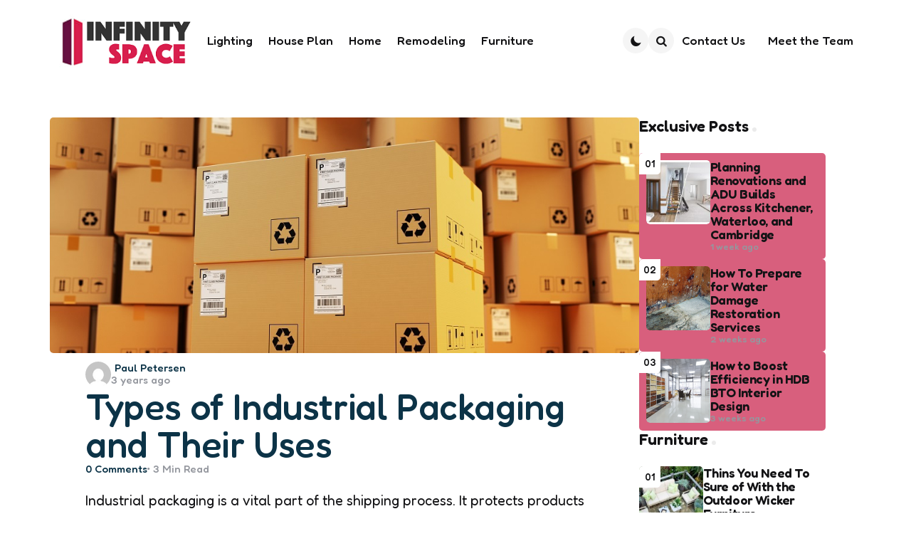

--- FILE ---
content_type: text/html; charset=UTF-8
request_url: https://infinity-space.com/types-of-industrial-packaging-and-their-uses/
body_size: 94628
content:
<!DOCTYPE html>
<html lang="en-US">
<head>
<meta charset="UTF-8">
<meta name="viewport" content="width=device-width, initial-scale=1.0">
<link rel="profile" href="http://gmpg.org/xfn/11">

<meta name='robots' content='index, follow, max-image-preview:large, max-snippet:-1, max-video-preview:-1' />

	<!-- This site is optimized with the Yoast SEO plugin v26.7 - https://yoast.com/wordpress/plugins/seo/ -->
	<title>Types of Industrial Packaging and Their Uses - infinity-space</title>
	<link rel="canonical" href="https://infinity-space.com/types-of-industrial-packaging-and-their-uses/" />
	<meta property="og:locale" content="en_US" />
	<meta property="og:type" content="article" />
	<meta property="og:title" content="Types of Industrial Packaging and Their Uses - infinity-space" />
	<meta property="og:description" content="Industrial packaging is a vital part of the shipping process. It protects products during transit, and can be made from a variety of materials depending on the product&#8217;s needs. In this blog post, we will discuss the different types of industrial packaging and their uses. We will also provide some tips on how to choose..." />
	<meta property="og:url" content="https://infinity-space.com/types-of-industrial-packaging-and-their-uses/" />
	<meta property="og:site_name" content="infinity-space" />
	<meta property="article:published_time" content="2022-12-22T08:19:04+00:00" />
	<meta property="og:image" content="https://infinity-space.com/wp-content/uploads/2022/12/Image-4.jpg" />
	<meta property="og:image:width" content="1000" />
	<meta property="og:image:height" content="666" />
	<meta property="og:image:type" content="image/jpeg" />
	<meta name="author" content="Paul Petersen" />
	<meta name="twitter:card" content="summary_large_image" />
	<meta name="twitter:label1" content="Written by" />
	<meta name="twitter:data1" content="Paul Petersen" />
	<meta name="twitter:label2" content="Est. reading time" />
	<meta name="twitter:data2" content="3 minutes" />
	<script type="application/ld+json" class="yoast-schema-graph">{"@context":"https://schema.org","@graph":[{"@type":"Article","@id":"https://infinity-space.com/types-of-industrial-packaging-and-their-uses/#article","isPartOf":{"@id":"https://infinity-space.com/types-of-industrial-packaging-and-their-uses/"},"author":{"name":"Paul Petersen","@id":"https://infinity-space.com/#/schema/person/db6b23dc4b3626bb0fd26720cac16554"},"headline":"Types of Industrial Packaging and Their Uses","datePublished":"2022-12-22T08:19:04+00:00","mainEntityOfPage":{"@id":"https://infinity-space.com/types-of-industrial-packaging-and-their-uses/"},"wordCount":637,"publisher":{"@id":"https://infinity-space.com/#organization"},"image":{"@id":"https://infinity-space.com/types-of-industrial-packaging-and-their-uses/#primaryimage"},"thumbnailUrl":"https://infinity-space.com/wp-content/uploads/2022/12/Image-4.jpg","articleSection":["Moving"],"inLanguage":"en-US"},{"@type":"WebPage","@id":"https://infinity-space.com/types-of-industrial-packaging-and-their-uses/","url":"https://infinity-space.com/types-of-industrial-packaging-and-their-uses/","name":"Types of Industrial Packaging and Their Uses - infinity-space","isPartOf":{"@id":"https://infinity-space.com/#website"},"primaryImageOfPage":{"@id":"https://infinity-space.com/types-of-industrial-packaging-and-their-uses/#primaryimage"},"image":{"@id":"https://infinity-space.com/types-of-industrial-packaging-and-their-uses/#primaryimage"},"thumbnailUrl":"https://infinity-space.com/wp-content/uploads/2022/12/Image-4.jpg","datePublished":"2022-12-22T08:19:04+00:00","breadcrumb":{"@id":"https://infinity-space.com/types-of-industrial-packaging-and-their-uses/#breadcrumb"},"inLanguage":"en-US","potentialAction":[{"@type":"ReadAction","target":["https://infinity-space.com/types-of-industrial-packaging-and-their-uses/"]}]},{"@type":"ImageObject","inLanguage":"en-US","@id":"https://infinity-space.com/types-of-industrial-packaging-and-their-uses/#primaryimage","url":"https://infinity-space.com/wp-content/uploads/2022/12/Image-4.jpg","contentUrl":"https://infinity-space.com/wp-content/uploads/2022/12/Image-4.jpg","width":1000,"height":666},{"@type":"BreadcrumbList","@id":"https://infinity-space.com/types-of-industrial-packaging-and-their-uses/#breadcrumb","itemListElement":[{"@type":"ListItem","position":1,"name":"Home","item":"https://infinity-space.com/"},{"@type":"ListItem","position":2,"name":"Types of Industrial Packaging and Their Uses"}]},{"@type":"WebSite","@id":"https://infinity-space.com/#website","url":"https://infinity-space.com/","name":"infinity-space","description":"Home Improvement Blog","publisher":{"@id":"https://infinity-space.com/#organization"},"potentialAction":[{"@type":"SearchAction","target":{"@type":"EntryPoint","urlTemplate":"https://infinity-space.com/?s={search_term_string}"},"query-input":{"@type":"PropertyValueSpecification","valueRequired":true,"valueName":"search_term_string"}}],"inLanguage":"en-US"},{"@type":"Organization","@id":"https://infinity-space.com/#organization","name":"infinity-space","url":"https://infinity-space.com/","logo":{"@type":"ImageObject","inLanguage":"en-US","@id":"https://infinity-space.com/#/schema/logo/image/","url":"https://infinity-space.com/wp-content/uploads/2020/07/infinity-space.png","contentUrl":"https://infinity-space.com/wp-content/uploads/2020/07/infinity-space.png","width":300,"height":121,"caption":"infinity-space"},"image":{"@id":"https://infinity-space.com/#/schema/logo/image/"}},{"@type":"Person","@id":"https://infinity-space.com/#/schema/person/db6b23dc4b3626bb0fd26720cac16554","name":"Paul Petersen","image":{"@type":"ImageObject","inLanguage":"en-US","@id":"https://infinity-space.com/#/schema/person/image/","url":"https://secure.gravatar.com/avatar/6b0c44aa23526cb7c7cc15d6c4e8e37b649ce4f7b88b1d57c7c0f7fa023dc1ef?s=96&d=mm&r=g","contentUrl":"https://secure.gravatar.com/avatar/6b0c44aa23526cb7c7cc15d6c4e8e37b649ce4f7b88b1d57c7c0f7fa023dc1ef?s=96&d=mm&r=g","caption":"Paul Petersen"},"url":"https://infinity-space.com/author/paul-petersen/"}]}</script>
	<!-- / Yoast SEO plugin. -->


<link rel='dns-prefetch' href='//fonts.googleapis.com' />
<link rel="alternate" type="application/rss+xml" title="infinity-space &raquo; Feed" href="https://infinity-space.com/feed/" />
<link rel="alternate" type="application/rss+xml" title="infinity-space &raquo; Comments Feed" href="https://infinity-space.com/comments/feed/" />
<link rel="alternate" title="oEmbed (JSON)" type="application/json+oembed" href="https://infinity-space.com/wp-json/oembed/1.0/embed?url=https%3A%2F%2Finfinity-space.com%2Ftypes-of-industrial-packaging-and-their-uses%2F" />
<link rel="alternate" title="oEmbed (XML)" type="text/xml+oembed" href="https://infinity-space.com/wp-json/oembed/1.0/embed?url=https%3A%2F%2Finfinity-space.com%2Ftypes-of-industrial-packaging-and-their-uses%2F&#038;format=xml" />
		<!-- This site uses the Google Analytics by MonsterInsights plugin v9.11.1 - Using Analytics tracking - https://www.monsterinsights.com/ -->
		<!-- Note: MonsterInsights is not currently configured on this site. The site owner needs to authenticate with Google Analytics in the MonsterInsights settings panel. -->
					<!-- No tracking code set -->
				<!-- / Google Analytics by MonsterInsights -->
		<style id='wp-img-auto-sizes-contain-inline-css' type='text/css'>
img:is([sizes=auto i],[sizes^="auto," i]){contain-intrinsic-size:3000px 1500px}
/*# sourceURL=wp-img-auto-sizes-contain-inline-css */
</style>
<style id='wp-emoji-styles-inline-css' type='text/css'>

	img.wp-smiley, img.emoji {
		display: inline !important;
		border: none !important;
		box-shadow: none !important;
		height: 1em !important;
		width: 1em !important;
		margin: 0 0.07em !important;
		vertical-align: -0.1em !important;
		background: none !important;
		padding: 0 !important;
	}
/*# sourceURL=wp-emoji-styles-inline-css */
</style>
<style id='wp-block-library-inline-css' type='text/css'>
:root{--wp-block-synced-color:#7a00df;--wp-block-synced-color--rgb:122,0,223;--wp-bound-block-color:var(--wp-block-synced-color);--wp-editor-canvas-background:#ddd;--wp-admin-theme-color:#007cba;--wp-admin-theme-color--rgb:0,124,186;--wp-admin-theme-color-darker-10:#006ba1;--wp-admin-theme-color-darker-10--rgb:0,107,160.5;--wp-admin-theme-color-darker-20:#005a87;--wp-admin-theme-color-darker-20--rgb:0,90,135;--wp-admin-border-width-focus:2px}@media (min-resolution:192dpi){:root{--wp-admin-border-width-focus:1.5px}}.wp-element-button{cursor:pointer}:root .has-very-light-gray-background-color{background-color:#eee}:root .has-very-dark-gray-background-color{background-color:#313131}:root .has-very-light-gray-color{color:#eee}:root .has-very-dark-gray-color{color:#313131}:root .has-vivid-green-cyan-to-vivid-cyan-blue-gradient-background{background:linear-gradient(135deg,#00d084,#0693e3)}:root .has-purple-crush-gradient-background{background:linear-gradient(135deg,#34e2e4,#4721fb 50%,#ab1dfe)}:root .has-hazy-dawn-gradient-background{background:linear-gradient(135deg,#faaca8,#dad0ec)}:root .has-subdued-olive-gradient-background{background:linear-gradient(135deg,#fafae1,#67a671)}:root .has-atomic-cream-gradient-background{background:linear-gradient(135deg,#fdd79a,#004a59)}:root .has-nightshade-gradient-background{background:linear-gradient(135deg,#330968,#31cdcf)}:root .has-midnight-gradient-background{background:linear-gradient(135deg,#020381,#2874fc)}:root{--wp--preset--font-size--normal:16px;--wp--preset--font-size--huge:42px}.has-regular-font-size{font-size:1em}.has-larger-font-size{font-size:2.625em}.has-normal-font-size{font-size:var(--wp--preset--font-size--normal)}.has-huge-font-size{font-size:var(--wp--preset--font-size--huge)}.has-text-align-center{text-align:center}.has-text-align-left{text-align:left}.has-text-align-right{text-align:right}.has-fit-text{white-space:nowrap!important}#end-resizable-editor-section{display:none}.aligncenter{clear:both}.items-justified-left{justify-content:flex-start}.items-justified-center{justify-content:center}.items-justified-right{justify-content:flex-end}.items-justified-space-between{justify-content:space-between}.screen-reader-text{border:0;clip-path:inset(50%);height:1px;margin:-1px;overflow:hidden;padding:0;position:absolute;width:1px;word-wrap:normal!important}.screen-reader-text:focus{background-color:#ddd;clip-path:none;color:#444;display:block;font-size:1em;height:auto;left:5px;line-height:normal;padding:15px 23px 14px;text-decoration:none;top:5px;width:auto;z-index:100000}html :where(.has-border-color){border-style:solid}html :where([style*=border-top-color]){border-top-style:solid}html :where([style*=border-right-color]){border-right-style:solid}html :where([style*=border-bottom-color]){border-bottom-style:solid}html :where([style*=border-left-color]){border-left-style:solid}html :where([style*=border-width]){border-style:solid}html :where([style*=border-top-width]){border-top-style:solid}html :where([style*=border-right-width]){border-right-style:solid}html :where([style*=border-bottom-width]){border-bottom-style:solid}html :where([style*=border-left-width]){border-left-style:solid}html :where(img[class*=wp-image-]){height:auto;max-width:100%}:where(figure){margin:0 0 1em}html :where(.is-position-sticky){--wp-admin--admin-bar--position-offset:var(--wp-admin--admin-bar--height,0px)}@media screen and (max-width:600px){html :where(.is-position-sticky){--wp-admin--admin-bar--position-offset:0px}}

/*# sourceURL=wp-block-library-inline-css */
</style><style id='global-styles-inline-css' type='text/css'>
:root{--wp--preset--aspect-ratio--square: 1;--wp--preset--aspect-ratio--4-3: 4/3;--wp--preset--aspect-ratio--3-4: 3/4;--wp--preset--aspect-ratio--3-2: 3/2;--wp--preset--aspect-ratio--2-3: 2/3;--wp--preset--aspect-ratio--16-9: 16/9;--wp--preset--aspect-ratio--9-16: 9/16;--wp--preset--color--black: #000000;--wp--preset--color--cyan-bluish-gray: #abb8c3;--wp--preset--color--white: #ffffff;--wp--preset--color--pale-pink: #f78da7;--wp--preset--color--vivid-red: #cf2e2e;--wp--preset--color--luminous-vivid-orange: #ff6900;--wp--preset--color--luminous-vivid-amber: #fcb900;--wp--preset--color--light-green-cyan: #7bdcb5;--wp--preset--color--vivid-green-cyan: #00d084;--wp--preset--color--pale-cyan-blue: #8ed1fc;--wp--preset--color--vivid-cyan-blue: #0693e3;--wp--preset--color--vivid-purple: #9b51e0;--wp--preset--color--primary-theme-color: #d81e4d;--wp--preset--color--secondary-theme-color: #d81e4d;--wp--preset--color--tertiary-theme-color: #faedcb;--wp--preset--color--quaternary-theme-color: #d81e4d;--wp--preset--color--very-dark-grey: #131315;--wp--preset--color--dark-grey: #45464b;--wp--preset--color--medium-grey: #94979e;--wp--preset--color--light-grey: #cfd0d2;--wp--preset--color--very-light-grey: #f2f2f3;--wp--preset--color--light-dark-highlight: #f2f2f2;--wp--preset--gradient--vivid-cyan-blue-to-vivid-purple: linear-gradient(135deg,rgb(6,147,227) 0%,rgb(155,81,224) 100%);--wp--preset--gradient--light-green-cyan-to-vivid-green-cyan: linear-gradient(135deg,rgb(122,220,180) 0%,rgb(0,208,130) 100%);--wp--preset--gradient--luminous-vivid-amber-to-luminous-vivid-orange: linear-gradient(135deg,rgb(252,185,0) 0%,rgb(255,105,0) 100%);--wp--preset--gradient--luminous-vivid-orange-to-vivid-red: linear-gradient(135deg,rgb(255,105,0) 0%,rgb(207,46,46) 100%);--wp--preset--gradient--very-light-gray-to-cyan-bluish-gray: linear-gradient(135deg,rgb(238,238,238) 0%,rgb(169,184,195) 100%);--wp--preset--gradient--cool-to-warm-spectrum: linear-gradient(135deg,rgb(74,234,220) 0%,rgb(151,120,209) 20%,rgb(207,42,186) 40%,rgb(238,44,130) 60%,rgb(251,105,98) 80%,rgb(254,248,76) 100%);--wp--preset--gradient--blush-light-purple: linear-gradient(135deg,rgb(255,206,236) 0%,rgb(152,150,240) 100%);--wp--preset--gradient--blush-bordeaux: linear-gradient(135deg,rgb(254,205,165) 0%,rgb(254,45,45) 50%,rgb(107,0,62) 100%);--wp--preset--gradient--luminous-dusk: linear-gradient(135deg,rgb(255,203,112) 0%,rgb(199,81,192) 50%,rgb(65,88,208) 100%);--wp--preset--gradient--pale-ocean: linear-gradient(135deg,rgb(255,245,203) 0%,rgb(182,227,212) 50%,rgb(51,167,181) 100%);--wp--preset--gradient--electric-grass: linear-gradient(135deg,rgb(202,248,128) 0%,rgb(113,206,126) 100%);--wp--preset--gradient--midnight: linear-gradient(135deg,rgb(2,3,129) 0%,rgb(40,116,252) 100%);--wp--preset--gradient--primary-to-secondary: linear-gradient(135deg, #d81e4d 0%, #d81e4d 100%);--wp--preset--gradient--secondary-to-tertiary: linear-gradient(135deg, #d81e4d 0%, rgb(250,237,203) 100%);--wp--preset--gradient--primary-to-tertiary: linear-gradient(135deg, #d81e4d 0%, rgb(250,237,203) 100%);--wp--preset--font-size--small: 13px;--wp--preset--font-size--medium: 20px;--wp--preset--font-size--large: 36px;--wp--preset--font-size--x-large: 42px;--wp--preset--spacing--20: 0.44rem;--wp--preset--spacing--30: 0.67rem;--wp--preset--spacing--40: 1rem;--wp--preset--spacing--50: 1.5rem;--wp--preset--spacing--60: 2.25rem;--wp--preset--spacing--70: 3.38rem;--wp--preset--spacing--80: 5.06rem;--wp--preset--shadow--natural: 6px 6px 9px rgba(0, 0, 0, 0.2);--wp--preset--shadow--deep: 12px 12px 50px rgba(0, 0, 0, 0.4);--wp--preset--shadow--sharp: 6px 6px 0px rgba(0, 0, 0, 0.2);--wp--preset--shadow--outlined: 6px 6px 0px -3px rgb(255, 255, 255), 6px 6px rgb(0, 0, 0);--wp--preset--shadow--crisp: 6px 6px 0px rgb(0, 0, 0);}:where(.is-layout-flex){gap: 0.5em;}:where(.is-layout-grid){gap: 0.5em;}body .is-layout-flex{display: flex;}.is-layout-flex{flex-wrap: wrap;align-items: center;}.is-layout-flex > :is(*, div){margin: 0;}body .is-layout-grid{display: grid;}.is-layout-grid > :is(*, div){margin: 0;}:where(.wp-block-columns.is-layout-flex){gap: 2em;}:where(.wp-block-columns.is-layout-grid){gap: 2em;}:where(.wp-block-post-template.is-layout-flex){gap: 1.25em;}:where(.wp-block-post-template.is-layout-grid){gap: 1.25em;}.has-black-color{color: var(--wp--preset--color--black) !important;}.has-cyan-bluish-gray-color{color: var(--wp--preset--color--cyan-bluish-gray) !important;}.has-white-color{color: var(--wp--preset--color--white) !important;}.has-pale-pink-color{color: var(--wp--preset--color--pale-pink) !important;}.has-vivid-red-color{color: var(--wp--preset--color--vivid-red) !important;}.has-luminous-vivid-orange-color{color: var(--wp--preset--color--luminous-vivid-orange) !important;}.has-luminous-vivid-amber-color{color: var(--wp--preset--color--luminous-vivid-amber) !important;}.has-light-green-cyan-color{color: var(--wp--preset--color--light-green-cyan) !important;}.has-vivid-green-cyan-color{color: var(--wp--preset--color--vivid-green-cyan) !important;}.has-pale-cyan-blue-color{color: var(--wp--preset--color--pale-cyan-blue) !important;}.has-vivid-cyan-blue-color{color: var(--wp--preset--color--vivid-cyan-blue) !important;}.has-vivid-purple-color{color: var(--wp--preset--color--vivid-purple) !important;}.has-black-background-color{background-color: var(--wp--preset--color--black) !important;}.has-cyan-bluish-gray-background-color{background-color: var(--wp--preset--color--cyan-bluish-gray) !important;}.has-white-background-color{background-color: var(--wp--preset--color--white) !important;}.has-pale-pink-background-color{background-color: var(--wp--preset--color--pale-pink) !important;}.has-vivid-red-background-color{background-color: var(--wp--preset--color--vivid-red) !important;}.has-luminous-vivid-orange-background-color{background-color: var(--wp--preset--color--luminous-vivid-orange) !important;}.has-luminous-vivid-amber-background-color{background-color: var(--wp--preset--color--luminous-vivid-amber) !important;}.has-light-green-cyan-background-color{background-color: var(--wp--preset--color--light-green-cyan) !important;}.has-vivid-green-cyan-background-color{background-color: var(--wp--preset--color--vivid-green-cyan) !important;}.has-pale-cyan-blue-background-color{background-color: var(--wp--preset--color--pale-cyan-blue) !important;}.has-vivid-cyan-blue-background-color{background-color: var(--wp--preset--color--vivid-cyan-blue) !important;}.has-vivid-purple-background-color{background-color: var(--wp--preset--color--vivid-purple) !important;}.has-black-border-color{border-color: var(--wp--preset--color--black) !important;}.has-cyan-bluish-gray-border-color{border-color: var(--wp--preset--color--cyan-bluish-gray) !important;}.has-white-border-color{border-color: var(--wp--preset--color--white) !important;}.has-pale-pink-border-color{border-color: var(--wp--preset--color--pale-pink) !important;}.has-vivid-red-border-color{border-color: var(--wp--preset--color--vivid-red) !important;}.has-luminous-vivid-orange-border-color{border-color: var(--wp--preset--color--luminous-vivid-orange) !important;}.has-luminous-vivid-amber-border-color{border-color: var(--wp--preset--color--luminous-vivid-amber) !important;}.has-light-green-cyan-border-color{border-color: var(--wp--preset--color--light-green-cyan) !important;}.has-vivid-green-cyan-border-color{border-color: var(--wp--preset--color--vivid-green-cyan) !important;}.has-pale-cyan-blue-border-color{border-color: var(--wp--preset--color--pale-cyan-blue) !important;}.has-vivid-cyan-blue-border-color{border-color: var(--wp--preset--color--vivid-cyan-blue) !important;}.has-vivid-purple-border-color{border-color: var(--wp--preset--color--vivid-purple) !important;}.has-vivid-cyan-blue-to-vivid-purple-gradient-background{background: var(--wp--preset--gradient--vivid-cyan-blue-to-vivid-purple) !important;}.has-light-green-cyan-to-vivid-green-cyan-gradient-background{background: var(--wp--preset--gradient--light-green-cyan-to-vivid-green-cyan) !important;}.has-luminous-vivid-amber-to-luminous-vivid-orange-gradient-background{background: var(--wp--preset--gradient--luminous-vivid-amber-to-luminous-vivid-orange) !important;}.has-luminous-vivid-orange-to-vivid-red-gradient-background{background: var(--wp--preset--gradient--luminous-vivid-orange-to-vivid-red) !important;}.has-very-light-gray-to-cyan-bluish-gray-gradient-background{background: var(--wp--preset--gradient--very-light-gray-to-cyan-bluish-gray) !important;}.has-cool-to-warm-spectrum-gradient-background{background: var(--wp--preset--gradient--cool-to-warm-spectrum) !important;}.has-blush-light-purple-gradient-background{background: var(--wp--preset--gradient--blush-light-purple) !important;}.has-blush-bordeaux-gradient-background{background: var(--wp--preset--gradient--blush-bordeaux) !important;}.has-luminous-dusk-gradient-background{background: var(--wp--preset--gradient--luminous-dusk) !important;}.has-pale-ocean-gradient-background{background: var(--wp--preset--gradient--pale-ocean) !important;}.has-electric-grass-gradient-background{background: var(--wp--preset--gradient--electric-grass) !important;}.has-midnight-gradient-background{background: var(--wp--preset--gradient--midnight) !important;}.has-small-font-size{font-size: var(--wp--preset--font-size--small) !important;}.has-medium-font-size{font-size: var(--wp--preset--font-size--medium) !important;}.has-large-font-size{font-size: var(--wp--preset--font-size--large) !important;}.has-x-large-font-size{font-size: var(--wp--preset--font-size--x-large) !important;}
/*# sourceURL=global-styles-inline-css */
</style>

<style id='classic-theme-styles-inline-css' type='text/css'>
/*! This file is auto-generated */
.wp-block-button__link{color:#fff;background-color:#32373c;border-radius:9999px;box-shadow:none;text-decoration:none;padding:calc(.667em + 2px) calc(1.333em + 2px);font-size:1.125em}.wp-block-file__button{background:#32373c;color:#fff;text-decoration:none}
/*# sourceURL=/wp-includes/css/classic-themes.min.css */
</style>
<link rel='stylesheet' id='contact-form-7-css' href='https://infinity-space.com/wp-content/plugins/contact-form-7/includes/css/styles.css?ver=6.1.4' type='text/css' media='all' />
<link rel='stylesheet' id='tfm-theme-boost-style-css' href='https://infinity-space.com/wp-content/plugins/tfm-theme-boost/css/style.css?ver=1.0.0' type='text/css' media='all' />
<link rel='stylesheet' id='normalize-css' href='https://infinity-space.com/wp-content/themes/koga/css/normalize.css?ver=1.0.0' type='text/css' media='all' />
<link rel='stylesheet' id='fontello-css' href='https://infinity-space.com/wp-content/themes/koga/css/fontello/css/fontello.css' type='text/css' media='all' />
<link rel='stylesheet' id='tfm-google-font-fredoka-css' href='https://fonts.googleapis.com/css2?family=Fredoka%3Awght%40300..700&#038;display=swap&#038;ver=1.0.0' type='text/css' media='all' />
<link rel='stylesheet' id='tfm-core-style-css' href='https://infinity-space.com/wp-content/themes/koga/style.css?ver=1.0.8' type='text/css' media='all' />
<link rel='stylesheet' id='tfm-gutenberg-style-css' href='https://infinity-space.com/wp-content/themes/koga/css/gutenberg.css?ver=1.0.0' type='text/css' media='all' />
<script type="text/javascript" src="https://infinity-space.com/wp-includes/js/jquery/jquery.min.js?ver=3.7.1" id="jquery-core-js"></script>
<script type="text/javascript" src="https://infinity-space.com/wp-includes/js/jquery/jquery-migrate.min.js?ver=3.4.1" id="jquery-migrate-js"></script>
<link rel="https://api.w.org/" href="https://infinity-space.com/wp-json/" /><link rel="alternate" title="JSON" type="application/json" href="https://infinity-space.com/wp-json/wp/v2/posts/1041" /><link rel="EditURI" type="application/rsd+xml" title="RSD" href="https://infinity-space.com/xmlrpc.php?rsd" />
<meta name="generator" content="WordPress 6.9" />
<link rel='shortlink' href='https://infinity-space.com/?p=1041' />

<style type="text/css" id="koga-custom-css-vars">
:root {
--primary-theme-color:#d81e4d;
--secondary-theme-color:#d81e4d;
--tertiary-theme-color:#faedcb;
--quaternary-theme-color:#d81e4d;
--body-font-color:#131315;
--link-color:#00677b;
--link-hover-color:#f67280;
--button-background:#002d40;
--button-color:#ffffff;
--button-hover-background:#ff414d;
--button-hover-color:#ffffff;
--body-background:rgb(255,255,255);
--header-color:#131315;
--header-hover-color:#717172;
--header-elements-background:#ffffff;
--header-elements-color:#44464b;
--header-border-color:rgba(19,19,21,0.08);
--section-header-color:#131315;
--section-header-meta-color:#94979e;
--post-background:#d85f7d;
--post-title-color:#131315;
--entry-title-color:#0c3347;
--entry-color:#131315;
--entry-meta-color:#94979e;
--entry-meta-category-color:#94979e;
--entry-meta-link-color:#131315;
--post-format-icon-color:#ffffff;
--post-format-icon-background:#F3726c;
--post-format-audio-icon-background:#3295b4;
--post-format-video-icon-background:#a6d6c0;
--post-format-gallery-icon-background:#00677b;
--widget-color:#94979e; --widget-child-link-color:#94979e;
--widget-title-color:#131315;
--widget-link-color:#131315;
--cover-primary-color:#ffffff;
--tfm-cta-background:#002d40;
--tfm-cta-color:#ffffff;
--tfm-cta-background-hover:#ff414d;
--tfm-cta-color-hover:#ffffff;
--tfm-menu-sash-background:#ff414d;
--tfm-menu-sash-color:#ffffff;
--tfm-menu-sash-2-background:#1aa6b7;
--tfm-menu-sash-2-color:#ffffff;
--tfm-menu-sash-3-background:#002d40;
--tfm-menu-sash-3-color:#ffffff;
--logo-font-size:40px;
--large-mobile-logo-font-size:28px;
--mobile-logo-font-size:20px;
--custom-logo-width-mobile:100px;
--custom-logo-width-small-mobile:70px;
--sidebar-logo-font-size:32px;
--site-width:1200px; --site-max-width: 1200px;
--content-max-width:800px;
--no-sidebar-blog-list-max-width:960px;
--default-border-radius:5px;
--input-border-radius:5px;
--button-border-radius:30px;
--post-thumbnail-border-radius:5px;
}
</style>
<style type="text/css" id="tfm-dark-theme-css">
body.tfm-dark-mode, body[data-color-mode="dark"]:not(.tfm-light-mode), body.custom-background.tfm-dark-mode {
--primary-theme-color:#d81e4d;
--secondary-theme-color:#d81e4d;
--tertiary-theme-color:#ffd082;
--quaternary-theme-color:#00677b;
--body-font-color:#cfd0d2;
--link-color:#ffffff;
--link-hover-color:#cfd0d2;
--button-background:#f2c6de;
--button-color:#44464b;
--button-hover-background:#c9e4de;
--button-hover-color:#44464b;
--body-background:rgb(33,36,53);
--header-color:#ffffff;
--header-hover-color:#cfd0d2;
--header-elements-background:#321d2f;
--header-elements-color:#ffffff;
--header-border-color:rgba(255,255,255,0.08);
--section-header-color:#ffffff;
--section-header-meta-color:#94979e;
--post-background:#1a1c2a;
--post-title-color:#ffffff;
--entry-title-color:#ffffff;
--entry-color:#ffffff;
--entry-meta-color:#cfd0d2;
--entry-meta-category-color:#cfd0d2;
--entry-meta-link-color:#ffffff;
--continue-reading-button-color:#ffffff;
--continue-reading-button-background:#ff8383;
--continue-reading-button-hover-background:#e37575;
--continue-reading-button-hover-color:#ffffff;
--post-format-icon-color:#ffffff;
--post-format-icon-background:#ff8383;
--post-format-audio-icon-background:#40456f;
--post-format-video-icon-background:#ffd082;
--post-format-gallery-icon-background:#00677b;
--widget-color:#94979e; --widget-child-link-color:#94979e;
--widget-title-color:#ffffff;
--widget-link-color:#ffffff;
--cover-primary-color:#ffffff;
--tags-color:#ffffff;
--tfm-cta-background:#f2c6de;
--tfm-cta-color:#44464b;
--tfm-cta-background-hover:#c9e4de;
--tfm-cta-color-hover:#44464b;
--tfm-menu-sash-background:#ff8383;
--tfm-menu-sash-color:#44464b;
--tfm-menu-sash-2-background:#40456f;
--tfm-menu-sash-2-color:#44464b;
--tfm-menu-sash-3-background:#ffd082;
--tfm-menu-sash-3-color:#44464b;
}
</style>
<link rel="icon" href="https://infinity-space.com/wp-content/uploads/2020/07/infinity-space-f-150x150.png" sizes="32x32" />
<link rel="icon" href="https://infinity-space.com/wp-content/uploads/2020/07/infinity-space-f-260x261.png" sizes="192x192" />
<link rel="apple-touch-icon" href="https://infinity-space.com/wp-content/uploads/2020/07/infinity-space-f-260x261.png" />
<meta name="msapplication-TileImage" content="https://infinity-space.com/wp-content/uploads/2020/07/infinity-space-f.png" />
</head>

<body class="wp-singular post-template-default single single-post postid-1041 single-format-standard wp-custom-logo wp-embed-responsive wp-theme-koga has-tfm-featured-posts has-tfm-related-posts has-sidebar sidebar-side header-logo-left-menu-right  post-style-default has-post-nav has-author-bio has-backtotop tfm-light-mode tfm-is-light dark-theme-tfm-is-dark has-tfm-breadcrumbs has-tfm-author-social" data-color-mode="light">

	
	
	<!-- toggle sidebar overlay -->
	<div class="body-fade menu-overlay"></div>
	<div class="body-fade search-overlay"></div>

	
	<header id="site-header" class="site-header logo-left-menu-right has-toggle-menu has-toggle-search has-toggle-color-mode has-primary-nav has-secondary-nav">

		
		<div class="mobile-header">
			<div class="header-section header-left">

			<div class="toggle toggle-menu mobile-toggle"><span class="screen-reader-text">Menu</span></div>
			</div>

			<div class="site-logo faux-heading"><a href="https://infinity-space.com" rel="home"><img src="https://infinity-space.com/wp-content/uploads/2020/07/infinity-space.png" alt="infinity-space" class="custom-logo" width="210" /></a></div>
			<div class="header-section header-right">

			
			
		    <ul id="header-secondary-menu" class="primary-menu header-secondary has-cta-background parent-items-2"><li id="menu-item-118" class="menu-item menu-item-type-post_type menu-item-object-page menu-item-118"><a href="https://infinity-space.com/contact-us/"><span class="menu-label">Contact Us</span></a></li>
<li id="menu-item-1364" class="menu-item menu-item-type-post_type menu-item-object-page menu-item-1364"><a href="https://infinity-space.com/meet-the-team/"><span class="menu-label">Meet the Team</span></a></li>
</ul>
		    
		    <div class="toggle toggle-color-mode mobile-toggle"></div><div class="toggle toggle-search mobile-toggle"><span class="screen-reader-text">Search</span></div>
			</div>

		</div>

			
<div class="site-header-inner">
<div class="header-layout-wrapper">
<div class="header-section header-left header-branding">

<div class="toggle toggle-menu hidden"><span class="screen-reader-text">Menu</span></div>
<div class="site-logo faux-heading"><a href="https://infinity-space.com" rel="home"><img src="https://infinity-space.com/wp-content/uploads/2020/07/infinity-space.png" alt="infinity-space" class="custom-logo" width="210" /></a><span class="screen-reader-text">infinity-space</span></div>


</div>


	    <ul id="primary-menu" class="primary-menu parent-items-5"><li id="menu-item-112" class="menu-item menu-item-type-taxonomy menu-item-object-category menu-item-112"><a class="cat-link-4" href="https://infinity-space.com/category/lighting/"><span class="menu-label">Lighting</span></a></li>
<li id="menu-item-113" class="menu-item menu-item-type-taxonomy menu-item-object-category menu-item-113"><a class="cat-link-3" href="https://infinity-space.com/category/house-plan/"><span class="menu-label">House Plan</span></a></li>
<li id="menu-item-111" class="menu-item menu-item-type-taxonomy menu-item-object-category menu-item-111"><a class="cat-link-2" href="https://infinity-space.com/category/home/"><span class="menu-label">Home</span></a></li>
<li id="menu-item-114" class="menu-item menu-item-type-taxonomy menu-item-object-category menu-item-114"><a class="cat-link-5" href="https://infinity-space.com/category/remodeling/"><span class="menu-label">Remodeling</span></a></li>
<li id="menu-item-115" class="menu-item menu-item-type-taxonomy menu-item-object-category menu-item-115"><a class="cat-link-6" href="https://infinity-space.com/category/furniture/"><span class="menu-label">Furniture</span></a></li>
</ul>
	
	<div class="header-section header-right">

				 
	<div class="toggle toggle-color-mode"></div><div class="toggle toggle-search"><span class="screen-reader-text">Search</span></div>
	<ul id="header-secondary-menu" class="primary-menu header-secondary has-cta-background parent-items-2"><li class="menu-item menu-item-type-post_type menu-item-object-page menu-item-118"><a href="https://infinity-space.com/contact-us/"><span class="menu-label">Contact Us</span></a></li>
<li class="menu-item menu-item-type-post_type menu-item-object-page menu-item-1364"><a href="https://infinity-space.com/meet-the-team/"><span class="menu-label">Meet the Team</span></a></li>
</ul>
</div>
</div>
</div>

	</header>

	
	
<aside id="toggle-search-sidebar" class="sidebar site-search" aria-label="Search Sidebar">
	<div class="site-search-wrapper">
	<div class="site-search-header">
		<div class="close-menu"></div>
	</div>

		

<form role="search" method="get" class="search-form" action="https://infinity-space.com/">
	<label for="search-form-696e3be796b0d">
		<span class="screen-reader-text">Search for:</span>
	</label>
	<input type="search" id="search-form-696e3be796b0d" class="search-field" placeholder="Search and press enter" value="" name="s" />
	<button type="submit" class="search-submit"><i class="icon-search"></i><span class="screen-reader-text">Search</span></button>
</form>

	</div>

			
	</aside>

	
<aside id="toggle-sidebar" class="mobile-navigation toggle-sidebar sidebar sidebar-2" aria-label="Blog Sidebar">

	<div class="toggle-sidebar-header">
		<div class="site-logo faux-heading"><a href="https://infinity-space.com" rel="home"><img src="https://infinity-space.com/wp-content/uploads/2020/07/infinity-space.png" alt="infinity-space" class="custom-logo" width="150" /></a><span class="screen-reader-text">infinity-space</span></div>		<div class="close-menu"></div>
	</div>

		<nav class="primary-nav-sidebar-wrapper mobile-only"><ul id="primary-nav-sidebar" class="primary-nav-sidebar parent-items-5"><li class="menu-item menu-item-type-taxonomy menu-item-object-category menu-item-112"><a class="cat-link-4" href="https://infinity-space.com/category/lighting/"><span class="menu-label">Lighting</span></a><span class="expand"></span></li>
<li class="menu-item menu-item-type-taxonomy menu-item-object-category menu-item-113"><a class="cat-link-3" href="https://infinity-space.com/category/house-plan/"><span class="menu-label">House Plan</span></a><span class="expand"></span></li>
<li class="menu-item menu-item-type-taxonomy menu-item-object-category menu-item-111"><a class="cat-link-2" href="https://infinity-space.com/category/home/"><span class="menu-label">Home</span></a><span class="expand"></span></li>
<li class="menu-item menu-item-type-taxonomy menu-item-object-category menu-item-114"><a class="cat-link-5" href="https://infinity-space.com/category/remodeling/"><span class="menu-label">Remodeling</span></a><span class="expand"></span></li>
<li class="menu-item menu-item-type-taxonomy menu-item-object-category menu-item-115"><a class="cat-link-6" href="https://infinity-space.com/category/furniture/"><span class="menu-label">Furniture</span></a><span class="expand"></span></li>
</ul></nav><section id="tag_cloud-2" class="widget widget_tag_cloud"><h3 class="widget-title"><span>Tags</span></h3><div class="tagcloud"><a href="https://infinity-space.com/tag/additional/" class="tag-cloud-link tag-link-64 tag-link-position-1" style="font-size: 14.109090909091pt;" aria-label="additional (5 items)">additional</a>
<a href="https://infinity-space.com/tag/always/" class="tag-cloud-link tag-link-28 tag-link-position-2" style="font-size: 15.636363636364pt;" aria-label="always (7 items)">always</a>
<a href="https://infinity-space.com/tag/bathroom/" class="tag-cloud-link tag-link-46 tag-link-position-3" style="font-size: 10.290909090909pt;" aria-label="Bathroom (2 items)">Bathroom</a>
<a href="https://infinity-space.com/tag/builders/" class="tag-cloud-link tag-link-26 tag-link-position-4" style="font-size: 13.090909090909pt;" aria-label="builders (4 items)">builders</a>
<a href="https://infinity-space.com/tag/building/" class="tag-cloud-link tag-link-17 tag-link-position-5" style="font-size: 20.472727272727pt;" aria-label="building (18 items)">building</a>
<a href="https://infinity-space.com/tag/companies/" class="tag-cloud-link tag-link-27 tag-link-position-6" style="font-size: 16.909090909091pt;" aria-label="companies (9 items)">companies</a>
<a href="https://infinity-space.com/tag/decor/" class="tag-cloud-link tag-link-198 tag-link-position-7" style="font-size: 8pt;" aria-label="decor (1 item)">decor</a>
<a href="https://infinity-space.com/tag/energy/" class="tag-cloud-link tag-link-43 tag-link-position-8" style="font-size: 14.109090909091pt;" aria-label="energy (5 items)">energy</a>
<a href="https://infinity-space.com/tag/exactly/" class="tag-cloud-link tag-link-9 tag-link-position-9" style="font-size: 10.290909090909pt;" aria-label="exactly (2 items)">exactly</a>
<a href="https://infinity-space.com/tag/fixtures/" class="tag-cloud-link tag-link-38 tag-link-position-10" style="font-size: 10.290909090909pt;" aria-label="fixtures (2 items)">fixtures</a>
<a href="https://infinity-space.com/tag/flooring-deck/" class="tag-cloud-link tag-link-129 tag-link-position-11" style="font-size: 8pt;" aria-label="flooring deck (1 item)">flooring deck</a>
<a href="https://infinity-space.com/tag/footprint/" class="tag-cloud-link tag-link-18 tag-link-position-12" style="font-size: 10.290909090909pt;" aria-label="footprint (2 items)">footprint</a>
<a href="https://infinity-space.com/tag/function/" class="tag-cloud-link tag-link-14 tag-link-position-13" style="font-size: 20.472727272727pt;" aria-label="function (18 items)">function</a>
<a href="https://infinity-space.com/tag/furniture/" class="tag-cloud-link tag-link-62 tag-link-position-14" style="font-size: 14.109090909091pt;" aria-label="furniture (5 items)">furniture</a>
<a href="https://infinity-space.com/tag/home/" class="tag-cloud-link tag-link-35 tag-link-position-15" style="font-size: 22pt;" aria-label="home (24 items)">home</a>
<a href="https://infinity-space.com/tag/home-maintenance/" class="tag-cloud-link tag-link-207 tag-link-position-16" style="font-size: 11.818181818182pt;" aria-label="home maintenance (3 items)">home maintenance</a>
<a href="https://infinity-space.com/tag/home-renovation/" class="tag-cloud-link tag-link-201 tag-link-position-17" style="font-size: 8pt;" aria-label="home renovation (1 item)">home renovation</a>
<a href="https://infinity-space.com/tag/house/" class="tag-cloud-link tag-link-31 tag-link-position-18" style="font-size: 19.2pt;" aria-label="house (14 items)">house</a>
<a href="https://infinity-space.com/tag/household-tips/" class="tag-cloud-link tag-link-212 tag-link-position-19" style="font-size: 10.290909090909pt;" aria-label="household tips (2 items)">household tips</a>
<a href="https://infinity-space.com/tag/insulation/" class="tag-cloud-link tag-link-30 tag-link-position-20" style="font-size: 15.636363636364pt;" aria-label="insulation (7 items)">insulation</a>
<a href="https://infinity-space.com/tag/insurance/" class="tag-cloud-link tag-link-58 tag-link-position-21" style="font-size: 10.290909090909pt;" aria-label="insurance (2 items)">insurance</a>
<a href="https://infinity-space.com/tag/interior-design/" class="tag-cloud-link tag-link-200 tag-link-position-22" style="font-size: 10.290909090909pt;" aria-label="interior design (2 items)">interior design</a>
<a href="https://infinity-space.com/tag/kitchen/" class="tag-cloud-link tag-link-54 tag-link-position-23" style="font-size: 11.818181818182pt;" aria-label="kitchen (3 items)">kitchen</a>
<a href="https://infinity-space.com/tag/lasting/" class="tag-cloud-link tag-link-36 tag-link-position-24" style="font-size: 16.272727272727pt;" aria-label="lasting (8 items)">lasting</a>
<a href="https://infinity-space.com/tag/listed/" class="tag-cloud-link tag-link-10 tag-link-position-25" style="font-size: 10.290909090909pt;" aria-label="Listed (2 items)">Listed</a>
<a href="https://infinity-space.com/tag/living-room/" class="tag-cloud-link tag-link-197 tag-link-position-26" style="font-size: 8pt;" aria-label="living room (1 item)">living room</a>
<a href="https://infinity-space.com/tag/looking/" class="tag-cloud-link tag-link-22 tag-link-position-27" style="font-size: 18.309090909091pt;" aria-label="looking (12 items)">looking</a>
<a href="https://infinity-space.com/tag/method/" class="tag-cloud-link tag-link-11 tag-link-position-28" style="font-size: 17.418181818182pt;" aria-label="method (10 items)">method</a>
<a href="https://infinity-space.com/tag/money/" class="tag-cloud-link tag-link-67 tag-link-position-29" style="font-size: 15pt;" aria-label="money (6 items)">money</a>
<a href="https://infinity-space.com/tag/options/" class="tag-cloud-link tag-link-12 tag-link-position-30" style="font-size: 19.2pt;" aria-label="options (14 items)">options</a>
<a href="https://infinity-space.com/tag/ordinary/" class="tag-cloud-link tag-link-63 tag-link-position-31" style="font-size: 10.290909090909pt;" aria-label="ordinary (2 items)">ordinary</a>
<a href="https://infinity-space.com/tag/packages/" class="tag-cloud-link tag-link-65 tag-link-position-32" style="font-size: 11.818181818182pt;" aria-label="packages (3 items)">packages</a>
<a href="https://infinity-space.com/tag/particularly/" class="tag-cloud-link tag-link-20 tag-link-position-33" style="font-size: 17.418181818182pt;" aria-label="particularly (10 items)">particularly</a>
<a href="https://infinity-space.com/tag/pest-control-services/" class="tag-cloud-link tag-link-80 tag-link-position-34" style="font-size: 10.290909090909pt;" aria-label="pest control services (2 items)">pest control services</a>
<a href="https://infinity-space.com/tag/pet-friendly-homes/" class="tag-cloud-link tag-link-199 tag-link-position-35" style="font-size: 8pt;" aria-label="pet-friendly homes (1 item)">pet-friendly homes</a>
<a href="https://infinity-space.com/tag/plan/" class="tag-cloud-link tag-link-59 tag-link-position-36" style="font-size: 15.636363636364pt;" aria-label="plan (7 items)">plan</a>
<a href="https://infinity-space.com/tag/planning/" class="tag-cloud-link tag-link-33 tag-link-position-37" style="font-size: 15.636363636364pt;" aria-label="planning (7 items)">planning</a>
<a href="https://infinity-space.com/tag/primary/" class="tag-cloud-link tag-link-70 tag-link-position-38" style="font-size: 10.290909090909pt;" aria-label="primary (2 items)">primary</a>
<a href="https://infinity-space.com/tag/removal/" class="tag-cloud-link tag-link-21 tag-link-position-39" style="font-size: 11.818181818182pt;" aria-label="Removal (3 items)">Removal</a>
<a href="https://infinity-space.com/tag/renovation/" class="tag-cloud-link tag-link-53 tag-link-position-40" style="font-size: 13.090909090909pt;" aria-label="renovation (4 items)">renovation</a>
<a href="https://infinity-space.com/tag/replacing/" class="tag-cloud-link tag-link-34 tag-link-position-41" style="font-size: 11.818181818182pt;" aria-label="replacing (3 items)">replacing</a>
<a href="https://infinity-space.com/tag/rules/" class="tag-cloud-link tag-link-16 tag-link-position-42" style="font-size: 11.818181818182pt;" aria-label="rules (3 items)">rules</a>
<a href="https://infinity-space.com/tag/singapore-homes/" class="tag-cloud-link tag-link-202 tag-link-position-43" style="font-size: 13.090909090909pt;" aria-label="singapore homes (4 items)">singapore homes</a>
<a href="https://infinity-space.com/tag/studio/" class="tag-cloud-link tag-link-25 tag-link-position-44" style="font-size: 13.090909090909pt;" aria-label="studio (4 items)">studio</a>
<a href="https://infinity-space.com/tag/together/" class="tag-cloud-link tag-link-8 tag-link-position-45" style="font-size: 13.090909090909pt;" aria-label="together (4 items)">together</a></div>
</section>		
	</aside>

	<div class="wrap">

		
		
		<div class="wrap-inner" data-post-cols="" data-sidebar="default">

		



		<main id="main" class="site-main">

		<div id="primary" class="content-area the-post">

			

<article id="post-1041" class="post-1041 post type-post status-publish format-standard has-post-thumbnail hentry category-moving has-tfm-read-time article tfm-is-light dark-theme- has-avatar has-author has-date has-comment-count has-category-meta has-title has-post-media thumbnail-hero default cat-id-86">

	<div class="post-inner">

	
		<div class="thumbnail-wrapper" data-fullwidth="false">

			

			
			<figure class="post-thumbnail">

				
				<img width="1000" height="666" src="https://infinity-space.com/wp-content/uploads/2022/12/Image-4.jpg" class="attachment-full size-full wp-post-image" alt="Types of Industrial Packaging and Their Uses" loading="lazy" decoding="async" srcset="https://infinity-space.com/wp-content/uploads/2022/12/Image-4.jpg 1000w, https://infinity-space.com/wp-content/uploads/2022/12/Image-4-300x200.jpg 300w, https://infinity-space.com/wp-content/uploads/2022/12/Image-4-768x511.jpg 768w, https://infinity-space.com/wp-content/uploads/2022/12/Image-4-696x464.jpg 696w, https://infinity-space.com/wp-content/uploads/2022/12/Image-4-631x420.jpg 631w" sizes="auto, (max-width: 1000px) 100vw, 1000px" />
								
			</figure>

			
		</div>
		
	
		<header class="entry-header single-entry-header">

	<h1 class="entry-title single-entry-title">Types of Industrial Packaging and Their Uses</h1><div class="entry-meta author-meta before-title multi-meta-items multi-line"><ul class="post-meta has-avatar has-mobile-avatar multi-line"><li class="entry-meta-avatar meta-item visible-mobile"><a href="https://infinity-space.com/author/paul-petersen/"><img alt='Paul Petersen' title='Paul Petersen' src='https://secure.gravatar.com/avatar/6b0c44aa23526cb7c7cc15d6c4e8e37b649ce4f7b88b1d57c7c0f7fa023dc1ef?s=60&#038;d=mm&#038;r=g' class='avatar avatar-60 photo' height='60' width='60' loading='lazy' /></a></li><li class="entry-meta-author meta-item visible-mobile"><span class="screen-reader-text">Posted by</span><a href="https://infinity-space.com/author/paul-petersen/">Paul Petersen</a></li><li class="entry-meta-date meta-item visible-mobile"><time datetime="2022-12-22">3 years ago</time></li></ul></div><div class="entry-meta after-title multi-meta-items"><ul class="post-meta"><li class="entry-meta-comment-count meta-item visible-mobile"><a href="#comments">0<span class="string"> Comments</span></a></li><li class="entry-meta-read-time visible-mobile meta-item"><span class="readtime">3 Min</span> <span class="read string">Read</span></li></ul></div>
			
			</header>

		
			<div class="single-content-wrapper">

				
				<div class="entry-content">

					<p>Industrial packaging is a vital part of the shipping process. It protects products during transit, and can be made from a variety of materials depending on the product&#8217;s needs. In this blog post, we will discuss the different types of industrial packaging and their uses. We will also provide some tips on how to choose the right type of industrial packaging for your product. Let&#8217;s get started!</p>
<h2><strong>What is transit packaging?</strong></h2>
<p>One of the most common types of industrial packaging is transit packaging. This type of packaging is typically used for products that will be shipped via truck, train, or airplane. Transit packaging can be made from a variety of materials, such as cardboard, plastic, or composite materials. It is designed to protect products from damage during transit and to minimize shipping costs by maximizing space usage within the vehicle.</p>
<h2><strong>What is protective packaging?</strong></h2>
<p>Another type of industrial packaging is protective packaging. As its name suggests, this type of packaging is used to protect fragile or sensitive products during transit. Protective packaging can include foam inserts or air pillows, which are inserted into boxes or bins to cushion and protect the product inside. Other popular protective packaging methods include shrink wrapping and stretch wrapping, both of which help to prevent the product from being damaged during transit.</p>
<h2><strong>What are some common materials used for industrial packaging?</strong></h2>
<p>Some common materials used for industrial packaging include cardboard, plastic, and composite materials. Other options may also be available depending on the specific needs of your product or shipment. When choosing industrial packaging materials, it is important to consider factors like cost, durability, weight, environmental impact, and shipping requirements.</p>
<h2><strong>How can I choose the right type of industrial packaging for my products?</strong></h2>
<p>When choosing industrial packaging for your products, it is important to carefully consider your individual needs and shipping requirements. Some key factors to consider include product size and weight, transportation methods (e.g., truck vs. airplane), expected transit time, required protective measures (e.g., cushioning), budget constraints, and environmental considerations such as recycling or disposal requirements. To get started, you may want to consult with a packaging professional or manufacturer, who can help determine the best industrial packaging solution for your products.</p>
<h2><strong>Are there any tips or best practices that manufacturers should keep in mind when using industrial packaging?</strong></h2>
<p>Yes, there are some tips and best practices that manufacturers should keep in mind when using industrial packaging. One important consideration is choosing packaging materials that durable and can effectively protect your products during transit. You should also work with a manufacturer or supplier who has expertise in industrial packaging design, to ensure that your products are packaged properly for your specific needs. Additionally, it is important to consider the environmental impact of industrial packaging materials, and look for options that can be easily recycled or disposed of responsibly. Finally, when working with a manufacturer or supplier, it is crucial to communicate clearly about your product’s requirements and shipping needs so that they can provide accurate recommendations and deliver high-quality industrial packaging solutions.</p>
<p>When choosing industrial packaging for your products, it is important to consider factors such as weight, size, and fragility. For example, if you are shipping a heavy or bulky product, you may want to opt for transit packaging made from durable materials like plastic or composite materials. On the other hand, if you are shipping a fragile or sensitive product, protective packaging may be the best choice in order to minimize the risk of damage during transit. With these tips in mind, you can choose the right industrial packaging for your needs and ensure that your products arrive safely at their destination!</p>
<p>For more information on industrial packaging, transit packaging and protective packaging, check out <a href="https://itppackaging.com/">ITP Packaging</a>.</p>

				</div><!-- .entry-content -->

			</div><!-- .single-content-wrapper -->

		



<footer class="hentry-footer cat-id-86 single-hentry-footer">

	
		<div class="category-meta entry-meta">

		<ul class="post-meta categories"><li class="cat-slug-moving cat-id-86"><a href="https://infinity-space.com/category/moving/" class="cat-link-86">Moving</a></li></ul>

<div class="author-bio">
	<div class="section-header">
						<div class="author-avatar">
					<a href="https://infinity-space.com/author/paul-petersen/">
						<img alt='Paul Petersen' title='Paul Petersen' src='https://secure.gravatar.com/avatar/6b0c44aa23526cb7c7cc15d6c4e8e37b649ce4f7b88b1d57c7c0f7fa023dc1ef?s=60&#038;d=mm&#038;r=g' srcset='https://secure.gravatar.com/avatar/6b0c44aa23526cb7c7cc15d6c4e8e37b649ce4f7b88b1d57c7c0f7fa023dc1ef?s=120&#038;d=mm&#038;r=g 2x' class='avatar avatar-60 photo' height='60' width='60' loading='lazy' decoding='async'/>					</a>
				</div>
			
					<div class="section">
			<span class="entry-meta">Written by</span>
		<h3 class="author-bio-name"><a href="https://infinity-space.com/author/paul-petersen/">Paul Petersen</a></h3>
		</div>
		</div>
</div>


	</div>

	
</footer>



	</div><!-- .post-inner -->

</article>

				<div class="after-content">

				

<div class="content-area post-navigation post-grid list mobile-compact has-header has-next-post has-prev-post cols-2">
		<h2 class="screen-reader-text">Post navigation</h2>


	<article class="article post hentry previous-article has-category-meta  has-entry-title card has-background cat-id-76">
		<div class="post-inner">
		

	  <div class="entry-wrapper">
  				  				  			<h3 class="entry-title"><a href="https://infinity-space.com/the-ultimate-guide-to-overseas-property-investment-in-the-uk/">The Ultimate Guide to Overseas Property Investment in the UK</a></h3>
  		
  			
  				
  					<span class="prev-next prev entry-meta">

  				
  					Previous Post
  				
  					</span>

  				
  			
  				
  	</div>
  	</div>
  </article>



	<article class="article post hentry next-article has-category-meta  has-entry-title card has-background cat-id-75">
		<div class="post-inner">
			  <div class="entry-wrapper">
  				  					  			<h3 class="entry-title"><a href="https://infinity-space.com/why-wall-soundproofing-is-essential-in-schools/">Why Wall Soundproofing is Essential in Schools</a></h3>
  		  			
  				
  					<span class="prev-next next entry-meta">

  				
  					Next Post
  				
  					</span>

  				
  			
  				
	  </div>
  	</div>
  	</article>


</div>


				</div>

			
		</div><!-- #primary -->
	</main><!-- #main -->
	
<aside id="aside-sidebar" class="aside-sidebar sidebar sidebar-1" aria-label="Sidebar" data-sidebar-width="default">
		<div class="aside-sticky-container">
			
<section id="tfm_posts_widget-1" class="list has-title widget tfm_posts_widget"><h3 class="widget-title"><span>Exclusive Posts</span></h3><div class="post-grid tfm-posts-widget list has-post-thumbnails has-title has-date show-post-count" data-order-by="false" data-style="card" style="">
				<article class="article widget-entry has-post-media has-post-thumbnail  thumbnail-uncropped meta-items-1 card cat-id-2">
					<div class="post-inner">

					
						<div class="thumbnail-wrapper">

							
							

							<figure class="post-thumbnail">
								<a href="https://infinity-space.com/planning-renovations-and-adu-builds-across-kitchener-waterloo-and-cambridge/">
									<img width="150" height="150" src="https://infinity-space.com/wp-content/uploads/2026/01/29668-article-8-150x150.jpg" class="attachment-thumbnail size-thumbnail wp-post-image" alt="Planning Renovations and ADU Builds Across Kitchener, Waterloo, and Cambridge" loading="lazy" decoding="async" />								</a>
							</figure>
						</div>

					
					
				 		
				 			
					 			<div class="tfm-post-count">

					 		
				 	
							01													</div>

					
					<div class="entry-header entry-wrapper">

			
	    			
	    		<h4 class="entry-title tfm-posts-widget-entry-title"><a href="https://infinity-space.com/planning-renovations-and-adu-builds-across-kitchener-waterloo-and-cambridge/" rel="bookmark">Planning Renovations and ADU Builds Across Kitchener, Waterloo, and Cambridge</a></h4>
	    		
	    		<div class="entry-meta after-title"><ul class="post-meta tfm-widget-meta"><li class="entry-meta-date meta-item visible-mobile"><time datetime="2026-01-10">1 week ago</time></li></ul></div>
				

				</div><!-- .entry-header -->

				</div>
	    	</article>

	        
				<article class="article widget-entry has-post-media has-post-thumbnail  thumbnail-uncropped meta-items-1 card cat-id-2">
					<div class="post-inner">

					
						<div class="thumbnail-wrapper">

							
							

							<figure class="post-thumbnail">
								<a href="https://infinity-space.com/how-to-prepare-for-water-damage-restoration-services/">
									<img width="150" height="150" src="https://infinity-space.com/wp-content/uploads/2026/01/image-150x150.png" class="attachment-thumbnail size-thumbnail wp-post-image" alt="How To Prepare for Water Damage Restoration Services" loading="lazy" decoding="async" />								</a>
							</figure>
						</div>

					
					
				 		
				 			
					 			<div class="tfm-post-count">

					 		
				 	
							02													</div>

					
					<div class="entry-header entry-wrapper">

			
	    			
	    		<h4 class="entry-title tfm-posts-widget-entry-title"><a href="https://infinity-space.com/how-to-prepare-for-water-damage-restoration-services/" rel="bookmark">How To Prepare for Water Damage Restoration Services</a></h4>
	    		
	    		<div class="entry-meta after-title"><ul class="post-meta tfm-widget-meta"><li class="entry-meta-date meta-item visible-mobile"><time datetime="2026-01-05">2 weeks ago</time></li></ul></div>
				

				</div><!-- .entry-header -->

				</div>
	    	</article>

	        
				<article class="article widget-entry has-post-media has-post-thumbnail  thumbnail-uncropped meta-items-1 card cat-id-75">
					<div class="post-inner">

					
						<div class="thumbnail-wrapper">

							
							

							<figure class="post-thumbnail">
								<a href="https://infinity-space.com/how-to-boost-efficiency-in-hdb-bto-interior-design/">
									<img width="150" height="150" src="https://infinity-space.com/wp-content/uploads/2025/12/How-to-Boost-Efficiency-in-HDB-BTO-Interior-Design-150x150.png" class="attachment-thumbnail size-thumbnail wp-post-image" alt="How to Boost Efficiency in HDB BTO Interior Design" loading="lazy" decoding="async" />								</a>
							</figure>
						</div>

					
					
				 		
				 			
					 			<div class="tfm-post-count">

					 		
				 	
							03													</div>

					
					<div class="entry-header entry-wrapper">

			
	    			
	    		<h4 class="entry-title tfm-posts-widget-entry-title"><a href="https://infinity-space.com/how-to-boost-efficiency-in-hdb-bto-interior-design/" rel="bookmark">How to Boost Efficiency in HDB BTO Interior Design</a></h4>
	    		
	    		<div class="entry-meta after-title"><ul class="post-meta tfm-widget-meta"><li class="entry-meta-date meta-item visible-mobile"><time datetime="2025-12-31">3 weeks ago</time></li></ul></div>
				

				</div><!-- .entry-header -->

				</div>
	    	</article>

	        
        	</div>

		</section>
<section id="tfm_posts_widget-2" class="list has-title widget tfm_posts_widget"><h3 class="widget-title"><span>Furniture</span></h3><div class="post-grid tfm-posts-widget list has-post-thumbnails has-title show-post-count" data-order-by="false" data-style="default" style="">
				<article class="article widget-entry has-post-media has-post-thumbnail  thumbnail-uncropped default">
					<div class="post-inner">

					
						<div class="thumbnail-wrapper">

							
							

							<figure class="post-thumbnail">
								<a href="https://infinity-space.com/thins-you-need-to-sure-of-with-the-outdoor-wicker-furniture/">
									<img width="150" height="150" src="https://infinity-space.com/wp-content/uploads/2021/07/Paste-25-150x150.jpg" class="attachment-thumbnail size-thumbnail wp-post-image" alt="Thins You Need To Sure of With the Outdoor Wicker Furniture" loading="lazy" decoding="async" />								</a>
							</figure>
						</div>

					
					
				 		
				 	<div class="tfm-post-count">

				 	
							01													</div>

					
					<div class="entry-header entry-wrapper">

			
	    			
	    		<h4 class="entry-title tfm-posts-widget-entry-title"><a href="https://infinity-space.com/thins-you-need-to-sure-of-with-the-outdoor-wicker-furniture/" rel="bookmark">Thins You Need To Sure of With the Outdoor Wicker Furniture</a></h4>
	    		
	    		
				

				</div><!-- .entry-header -->

				</div>
	    	</article>

	        
				<article class="article widget-entry has-post-media has-post-thumbnail  thumbnail-uncropped default">
					<div class="post-inner">

					
						<div class="thumbnail-wrapper">

							
							

							<figure class="post-thumbnail">
								<a href="https://infinity-space.com/wooden-furniture-its-benefits/">
									<img width="150" height="150" src="https://infinity-space.com/wp-content/uploads/2021/06/y-150x150.jpg" class="attachment-thumbnail size-thumbnail wp-post-image" alt="Wooden Furniture – Its Benefits " loading="lazy" decoding="async" />								</a>
							</figure>
						</div>

					
					
				 		
				 	<div class="tfm-post-count">

				 	
							02													</div>

					
					<div class="entry-header entry-wrapper">

			
	    			
	    		<h4 class="entry-title tfm-posts-widget-entry-title"><a href="https://infinity-space.com/wooden-furniture-its-benefits/" rel="bookmark">Wooden Furniture – Its Benefits </a></h4>
	    		
	    		
				

				</div><!-- .entry-header -->

				</div>
	    	</article>

	        
				<article class="article widget-entry has-post-media has-post-thumbnail  thumbnail-uncropped default">
					<div class="post-inner">

					
						<div class="thumbnail-wrapper">

							
							

							<figure class="post-thumbnail">
								<a href="https://infinity-space.com/why-aiterminal-standing-desks-are-the-best/">
									<img width="150" height="150" src="https://infinity-space.com/wp-content/uploads/2021/02/Paste-19-150x150.jpg" class="attachment-thumbnail size-thumbnail wp-post-image" alt="Why Aiterminal Standing Desks Are The Best?" loading="lazy" decoding="async" />								</a>
							</figure>
						</div>

					
					
				 		
				 	<div class="tfm-post-count">

				 	
							03													</div>

					
					<div class="entry-header entry-wrapper">

			
	    			
	    		<h4 class="entry-title tfm-posts-widget-entry-title"><a href="https://infinity-space.com/why-aiterminal-standing-desks-are-the-best/" rel="bookmark">Why Aiterminal Standing Desks Are The Best?</a></h4>
	    		
	    		
				

				</div><!-- .entry-header -->

				</div>
	    	</article>

	        
				<article class="article widget-entry has-post-media has-post-thumbnail  thumbnail-uncropped default">
					<div class="post-inner">

					
						<div class="thumbnail-wrapper">

							
							

							<figure class="post-thumbnail">
								<a href="https://infinity-space.com/four-factors-that-can-affect-your-decision-when-buying-office-furniture/">
									<img width="150" height="150" src="https://infinity-space.com/wp-content/uploads/2020/09/office-chair-1200x630-c-ar1.91-150x150.jpg" class="attachment-thumbnail size-thumbnail wp-post-image" alt="Four Factors that can Affect your Decision when Buying Office Furniture" loading="lazy" decoding="async" />								</a>
							</figure>
						</div>

					
					
				 		
				 	<div class="tfm-post-count">

				 	
							04													</div>

					
					<div class="entry-header entry-wrapper">

			
	    			
	    		<h4 class="entry-title tfm-posts-widget-entry-title"><a href="https://infinity-space.com/four-factors-that-can-affect-your-decision-when-buying-office-furniture/" rel="bookmark">Four Factors that can Affect your Decision when Buying Office Furniture</a></h4>
	    		
	    		
				

				</div><!-- .entry-header -->

				</div>
	    	</article>

	        
        	</div>

		</section>		</div>
	
</aside>

</div><!-- wrap-inner -->
</div><!-- .wrap -->




	


    
    <div id="tfm-related-posts-wrap" class="tfm-post-block-wrap tfm-related-posts-wrap tfm_related_posts tfm_before_footer has-title has-subtitle" data-fullwidth="false" data-columns="4" data-margins="true" data-poststyle="card" data-thumbnails="true">

    
 		
		<div class="section-header tfm-post-block-header tfm-related-posts-header has-subtitle">
			<h3 class="page-title related-posts-title"><span>You might also like</span></h3>
							<p class="sub-title">We think you might like these</p>
					</div>

	
	<div class="post-grid tfm-related-posts tfm-post-block grid cols-4  mobile-grid" data-posts="4" data-division="even" data-poststyle="card" data-thumbnail="thumbnail-landscape" data-fullwidth="false" data-margins="true" data-rows="1" data-thumbnails="true">

 
    
    	

<article class="post article hentry has-author     has-date has-comment-count has-category-meta  card      has-background cat-id-88 has-post-media has-post-thumbnail thumbnail-landscape    faux-count-1">

    		<div class="post-inner">

    			
	    		
    			<div class="thumbnail-wrapper">

	    			
					<figure class="post-thumbnail has-mobile-thumbnail">

							<a href="https://infinity-space.com/kitchen-cabinet-replacement-without-replacing-countertops/">
								<img width="768" height="513" src="https://infinity-space.com/wp-content/uploads/2023/06/Paste-24-768x513.jpg" class="attachment-medium_large size-medium_large wp-post-image" alt="Replacing Kitchen Cabinets Without Replacing Countertops" loading="lazy" decoding="async" srcset="https://infinity-space.com/wp-content/uploads/2023/06/Paste-24-768x513.jpg 768w, https://infinity-space.com/wp-content/uploads/2023/06/Paste-24-300x200.jpg 300w, https://infinity-space.com/wp-content/uploads/2023/06/Paste-24-1024x684.jpg 1024w, https://infinity-space.com/wp-content/uploads/2023/06/Paste-24-696x465.jpg 696w, https://infinity-space.com/wp-content/uploads/2023/06/Paste-24-1068x713.jpg 1068w, https://infinity-space.com/wp-content/uploads/2023/06/Paste-24-629x420.jpg 629w, https://infinity-space.com/wp-content/uploads/2023/06/Paste-24.jpg 1400w" sizes="auto, (max-width: 768px) 100vw, 768px" /><img width="300" height="200" src="https://infinity-space.com/wp-content/uploads/2023/06/Paste-24-300x200.jpg" class="attachment-medium size-medium wp-post-image" alt="Replacing Kitchen Cabinets Without Replacing Countertops" loading="lazy" decoding="async" srcset="https://infinity-space.com/wp-content/uploads/2023/06/Paste-24-300x200.jpg 300w, https://infinity-space.com/wp-content/uploads/2023/06/Paste-24-1024x684.jpg 1024w, https://infinity-space.com/wp-content/uploads/2023/06/Paste-24-768x513.jpg 768w, https://infinity-space.com/wp-content/uploads/2023/06/Paste-24-696x465.jpg 696w, https://infinity-space.com/wp-content/uploads/2023/06/Paste-24-1068x713.jpg 1068w, https://infinity-space.com/wp-content/uploads/2023/06/Paste-24-629x420.jpg 629w, https://infinity-space.com/wp-content/uploads/2023/06/Paste-24.jpg 1400w" sizes="auto, (max-width: 300px) 100vw, 300px" />							</a>

					</figure>

				</div>

				
			
				<div class="entry-wrapper">

					<div class="entry-meta category-meta"><ul class="post-meta categories"><li class="cat-slug-kitchen cat-id-88"><a href="https://infinity-space.com/category/kitchen/" class="cat-link-88">Kitchen</a></li></ul></div>
	    		
					<h3 class="entry-title"><a href="https://infinity-space.com/kitchen-cabinet-replacement-without-replacing-countertops/" rel="bookmark">Replacing Kitchen Cabinets Without Replacing Countertops</a></h3>
				
				<div class="entry-meta after-title"><ul class="post-meta"><li class="entry-meta-comment-count meta-item visible-mobile">0<span class="string"> Comments</span></li></ul></div>
			
				
			
			<footer class="hentry-footer cat-id-88">

				<div class="entry-meta author-meta multi-meta-items"><ul class="post-meta"><li class="entry-meta-author meta-item visible-mobile"><span class="screen-reader-text">Posted by</span><a href="https://infinity-space.com/author/clare-louise/">Clare Louise</a></li><li class="entry-meta-date meta-item visible-mobile"><time datetime="2023-06-28">3 years ago</time></li></ul></div>
				
				
				
			</footer>

		
			</div>

			</div>

	    </article>
    	

<article class="post article hentry has-author     has-date has-comment-count has-category-meta  card      has-background cat-id-75 has-post-media has-post-thumbnail thumbnail-landscape    faux-count-2">

    		<div class="post-inner">

    			
	    		
    			<div class="thumbnail-wrapper">

	    			
					<figure class="post-thumbnail has-mobile-thumbnail">

							<a href="https://infinity-space.com/factors-wrecking-your-hot-water-unit/">
								<img width="602" height="328" src="https://infinity-space.com/wp-content/uploads/2020/11/c.jpg" class="attachment-medium_large size-medium_large wp-post-image" alt="Factors Wrecking Your Hot Water Unit" loading="lazy" decoding="async" srcset="https://infinity-space.com/wp-content/uploads/2020/11/c.jpg 602w, https://infinity-space.com/wp-content/uploads/2020/11/c-300x163.jpg 300w" sizes="auto, (max-width: 602px) 100vw, 602px" /><img width="300" height="163" src="https://infinity-space.com/wp-content/uploads/2020/11/c-300x163.jpg" class="attachment-medium size-medium wp-post-image" alt="Factors Wrecking Your Hot Water Unit" loading="lazy" decoding="async" srcset="https://infinity-space.com/wp-content/uploads/2020/11/c-300x163.jpg 300w, https://infinity-space.com/wp-content/uploads/2020/11/c.jpg 602w" sizes="auto, (max-width: 300px) 100vw, 300px" />							</a>

					</figure>

				</div>

				
			
				<div class="entry-wrapper">

					<div class="entry-meta category-meta"><ul class="post-meta categories"><li class="cat-slug-home-improvement cat-id-75"><a href="https://infinity-space.com/category/home-improvement/" class="cat-link-75">Home improvement</a></li></ul></div>
	    		
					<h3 class="entry-title"><a href="https://infinity-space.com/factors-wrecking-your-hot-water-unit/" rel="bookmark">Factors Wrecking Your Hot Water Unit</a></h3>
				
				<div class="entry-meta after-title"><ul class="post-meta"><li class="entry-meta-comment-count meta-item visible-mobile">0<span class="string"> Comments</span></li></ul></div>
			
				
			
			<footer class="hentry-footer cat-id-75">

				<div class="entry-meta author-meta multi-meta-items"><ul class="post-meta"><li class="entry-meta-author meta-item visible-mobile"><span class="screen-reader-text">Posted by</span><a href="https://infinity-space.com/author/admin/">Charles Stehle</a></li><li class="entry-meta-date meta-item visible-mobile"><time datetime="2020-11-27">5 years ago</time></li></ul></div>
				
				
				
			</footer>

		
			</div>

			</div>

	    </article>
    	

<article class="post article hentry has-author     has-date has-comment-count has-category-meta  card      has-background cat-id-75 has-post-media has-post-thumbnail thumbnail-landscape    faux-count-3">

    		<div class="post-inner">

    			
	    		
    			<div class="thumbnail-wrapper">

	    			
					<figure class="post-thumbnail has-mobile-thumbnail">

							<a href="https://infinity-space.com/basics-of-bathroom-remodeling-checklist-to-follow/">
								<img width="768" height="432" src="https://infinity-space.com/wp-content/uploads/2022/02/Paste-3-768x432.jpg" class="attachment-medium_large size-medium_large wp-post-image" alt="Basics of bathroom remodeling: Checklist to follow" loading="lazy" decoding="async" srcset="https://infinity-space.com/wp-content/uploads/2022/02/Paste-3-768x432.jpg 768w, https://infinity-space.com/wp-content/uploads/2022/02/Paste-3-300x169.jpg 300w, https://infinity-space.com/wp-content/uploads/2022/02/Paste-3-696x392.jpg 696w, https://infinity-space.com/wp-content/uploads/2022/02/Paste-3-746x420.jpg 746w, https://infinity-space.com/wp-content/uploads/2022/02/Paste-3.jpg 1000w" sizes="auto, (max-width: 768px) 100vw, 768px" /><img width="300" height="169" src="https://infinity-space.com/wp-content/uploads/2022/02/Paste-3-300x169.jpg" class="attachment-medium size-medium wp-post-image" alt="Basics of bathroom remodeling: Checklist to follow" loading="lazy" decoding="async" srcset="https://infinity-space.com/wp-content/uploads/2022/02/Paste-3-300x169.jpg 300w, https://infinity-space.com/wp-content/uploads/2022/02/Paste-3-768x432.jpg 768w, https://infinity-space.com/wp-content/uploads/2022/02/Paste-3-696x392.jpg 696w, https://infinity-space.com/wp-content/uploads/2022/02/Paste-3-746x420.jpg 746w, https://infinity-space.com/wp-content/uploads/2022/02/Paste-3.jpg 1000w" sizes="auto, (max-width: 300px) 100vw, 300px" />							</a>

					</figure>

				</div>

				
			
				<div class="entry-wrapper">

					<div class="entry-meta category-meta"><ul class="post-meta categories"><li class="cat-slug-home-improvement cat-id-75"><a href="https://infinity-space.com/category/home-improvement/" class="cat-link-75">Home improvement</a></li></ul></div>
	    		
					<h3 class="entry-title"><a href="https://infinity-space.com/basics-of-bathroom-remodeling-checklist-to-follow/" rel="bookmark">Basics of bathroom remodeling: Checklist to follow</a></h3>
				
				<div class="entry-meta after-title"><ul class="post-meta"><li class="entry-meta-comment-count meta-item visible-mobile">0<span class="string"> Comments</span></li></ul></div>
			
				
			
			<footer class="hentry-footer cat-id-75">

				<div class="entry-meta author-meta multi-meta-items"><ul class="post-meta"><li class="entry-meta-author meta-item visible-mobile"><span class="screen-reader-text">Posted by</span><a href="https://infinity-space.com/author/admin/">Charles Stehle</a></li><li class="entry-meta-date meta-item visible-mobile"><time datetime="2022-02-21">4 years ago</time></li></ul></div>
				
				
				
			</footer>

		
			</div>

			</div>

	    </article>
    	

<article class="post article hentry has-author     has-date has-comment-count has-category-meta  card      has-background cat-id-3 has-post-media has-post-thumbnail thumbnail-landscape    faux-count-4">

    		<div class="post-inner">

    			
	    		
    			<div class="thumbnail-wrapper">

	    			
					<figure class="post-thumbnail has-mobile-thumbnail">

							<a href="https://infinity-space.com/the-surprising-advantages-of-shipping-container-architecture/">
								<img width="768" height="346" src="https://infinity-space.com/wp-content/uploads/2020/04/c-1-768x346.jpg" class="attachment-medium_large size-medium_large wp-post-image" alt="The Surprising Advantages Of Shipping Container Architecture" loading="lazy" decoding="async" srcset="https://infinity-space.com/wp-content/uploads/2020/04/c-1-768x346.jpg 768w, https://infinity-space.com/wp-content/uploads/2020/04/c-1-300x135.jpg 300w, https://infinity-space.com/wp-content/uploads/2020/04/c-1-1024x461.jpg 1024w, https://infinity-space.com/wp-content/uploads/2020/04/c-1-1536x691.jpg 1536w, https://infinity-space.com/wp-content/uploads/2020/04/c-1-1200x540.jpg 1200w, https://infinity-space.com/wp-content/uploads/2020/04/c-1.jpg 1920w" sizes="auto, (max-width: 768px) 100vw, 768px" /><img width="300" height="135" src="https://infinity-space.com/wp-content/uploads/2020/04/c-1-300x135.jpg" class="attachment-medium size-medium wp-post-image" alt="The Surprising Advantages Of Shipping Container Architecture" loading="lazy" decoding="async" srcset="https://infinity-space.com/wp-content/uploads/2020/04/c-1-300x135.jpg 300w, https://infinity-space.com/wp-content/uploads/2020/04/c-1-1024x461.jpg 1024w, https://infinity-space.com/wp-content/uploads/2020/04/c-1-768x346.jpg 768w, https://infinity-space.com/wp-content/uploads/2020/04/c-1-1536x691.jpg 1536w, https://infinity-space.com/wp-content/uploads/2020/04/c-1-1200x540.jpg 1200w, https://infinity-space.com/wp-content/uploads/2020/04/c-1.jpg 1920w" sizes="auto, (max-width: 300px) 100vw, 300px" />							</a>

					</figure>

				</div>

				
			
				<div class="entry-wrapper">

					<div class="entry-meta category-meta"><ul class="post-meta categories"><li class="cat-slug-house-plan cat-id-3"><a href="https://infinity-space.com/category/house-plan/" class="cat-link-3">House Plan</a></li></ul></div>
	    		
					<h3 class="entry-title"><a href="https://infinity-space.com/the-surprising-advantages-of-shipping-container-architecture/" rel="bookmark">The Surprising Advantages Of Shipping Container Architecture</a></h3>
				
				<div class="entry-meta after-title"><ul class="post-meta"><li class="entry-meta-comment-count meta-item visible-mobile">0<span class="string"> Comments</span></li></ul></div>
			
				
			
			<footer class="hentry-footer cat-id-3">

				<div class="entry-meta author-meta multi-meta-items"><ul class="post-meta"><li class="entry-meta-author meta-item visible-mobile"><span class="screen-reader-text">Posted by</span><a href="https://infinity-space.com/author/admin/">Charles Stehle</a></li><li class="entry-meta-date meta-item visible-mobile"><time datetime="2020-04-02">6 years ago</time></li></ul></div>
				
				
				
			</footer>

		
			</div>

			</div>

	    </article>
	</div><!-- .post-grid -->

	</div><!-- wrap -->

	



		<footer id="colophon" class="site-footer has-tfm-social-icons has-footer-text has-background tfm-is-light dark-theme-tfm-is-dark">

			
			<div class="site-footer-inner">

				
				<div class="footer-widget-area footer-columns cols-4">
											<div class="footer-column footer-column-1 sidebar">
							
<section id="tfm_posts_widget-3" class="list has-title widget tfm_posts_widget"><h3 class="widget-title"><span>Home improvement</span></h3><div class="post-grid tfm-posts-widget list has-post-thumbnails has-read-time has-title" data-order-by="false" data-style="default" style="">
				<article class="article widget-entry has-post-media has-post-thumbnail  thumbnail-uncropped meta-items-1 default">
					<div class="post-inner">

					
						<div class="thumbnail-wrapper">

							
							

							<figure class="post-thumbnail">
								<a href="https://infinity-space.com/how-to-boost-efficiency-in-hdb-bto-interior-design/">
									<img width="150" height="150" src="https://infinity-space.com/wp-content/uploads/2025/12/How-to-Boost-Efficiency-in-HDB-BTO-Interior-Design-150x150.png" class="attachment-thumbnail size-thumbnail wp-post-image" alt="How to Boost Efficiency in HDB BTO Interior Design" loading="lazy" decoding="async" />								</a>
							</figure>
						</div>

					
					
					<div class="entry-header entry-wrapper">

			
	    			
	    		<h4 class="entry-title tfm-posts-widget-entry-title"><a href="https://infinity-space.com/how-to-boost-efficiency-in-hdb-bto-interior-design/" rel="bookmark">How to Boost Efficiency in HDB BTO Interior Design</a></h4>
	    		
	    		<div class="entry-meta after-title"><ul class="post-meta tfm-widget-meta"><li class="entry-meta-read-time visible-mobile meta-item"><span class="readtime">3 Min</span> <span class="read string">Read</span></li></ul></div>
				

				</div><!-- .entry-header -->

				</div>
	    	</article>

	        
				<article class="article widget-entry has-post-media has-post-thumbnail  thumbnail-uncropped meta-items-1 default">
					<div class="post-inner">

					
						<div class="thumbnail-wrapper">

							
							

							<figure class="post-thumbnail">
								<a href="https://infinity-space.com/upgrading-old-doors-to-modern-roller-doors/">
									<img width="150" height="150" src="https://infinity-space.com/wp-content/uploads/2025/12/ignite-150x150.webp" class="attachment-thumbnail size-thumbnail wp-post-image" alt="Upgrading Old Doors to Modern Roller Doors" loading="lazy" decoding="async" />								</a>
							</figure>
						</div>

					
					
					<div class="entry-header entry-wrapper">

			
	    			
	    		<h4 class="entry-title tfm-posts-widget-entry-title"><a href="https://infinity-space.com/upgrading-old-doors-to-modern-roller-doors/" rel="bookmark">Upgrading Old Doors to Modern Roller Doors</a></h4>
	    		
	    		<div class="entry-meta after-title"><ul class="post-meta tfm-widget-meta"><li class="entry-meta-read-time visible-mobile meta-item"><span class="readtime">3 Min</span> <span class="read string">Read</span></li></ul></div>
				

				</div><!-- .entry-header -->

				</div>
	    	</article>

	        
        	</div>

		</section>						</div>
											<div class="footer-column footer-column-2 sidebar">
							
<section id="tfm_posts_widget-4" class="list has-title widget tfm_posts_widget"><h3 class="widget-title"><span>Real Estate</span></h3><div class="post-grid tfm-posts-widget list has-post-thumbnails has-read-time has-title" data-order-by="false" data-style="default" style="">
				<article class="article widget-entry has-post-media has-post-thumbnail  thumbnail-uncropped meta-items-1 default">
					<div class="post-inner">

					
						<div class="thumbnail-wrapper">

							
							

							<figure class="post-thumbnail">
								<a href="https://infinity-space.com/7-genius-strategies-to-avoid-capital-gains-tax/">
									<img width="150" height="150" src="https://infinity-space.com/wp-content/uploads/2023/09/7-Genius-Strategies-to-Avoid-Capital-Gains-Tax-150x150.jpg" class="attachment-thumbnail size-thumbnail wp-post-image" alt="7 Genius Strategies to Avoid Capital Gains Tax" loading="lazy" decoding="async" />								</a>
							</figure>
						</div>

					
					
					<div class="entry-header entry-wrapper">

			
	    			
	    		<h4 class="entry-title tfm-posts-widget-entry-title"><a href="https://infinity-space.com/7-genius-strategies-to-avoid-capital-gains-tax/" rel="bookmark">7 Genius Strategies to Avoid Capital Gains Tax</a></h4>
	    		
	    		<div class="entry-meta after-title"><ul class="post-meta tfm-widget-meta"><li class="entry-meta-read-time visible-mobile meta-item"><span class="readtime">2 Min</span> <span class="read string">Read</span></li></ul></div>
				

				</div><!-- .entry-header -->

				</div>
	    	</article>

	        
				<article class="article widget-entry has-post-media has-post-thumbnail  thumbnail-uncropped meta-items-1 default">
					<div class="post-inner">

					
						<div class="thumbnail-wrapper">

							
							

							<figure class="post-thumbnail">
								<a href="https://infinity-space.com/facilities-to-look-for-before-owning-an-apartment/">
									<img width="150" height="150" src="https://infinity-space.com/wp-content/uploads/2023/02/Image-150x150.jpg" class="attachment-thumbnail size-thumbnail wp-post-image" alt="Facilities To Look For Before Owning An Apartment" loading="lazy" decoding="async" />								</a>
							</figure>
						</div>

					
					
					<div class="entry-header entry-wrapper">

			
	    			
	    		<h4 class="entry-title tfm-posts-widget-entry-title"><a href="https://infinity-space.com/facilities-to-look-for-before-owning-an-apartment/" rel="bookmark">Facilities To Look For Before Owning An Apartment</a></h4>
	    		
	    		<div class="entry-meta after-title"><ul class="post-meta tfm-widget-meta"><li class="entry-meta-read-time visible-mobile meta-item"><span class="readtime">2 Min</span> <span class="read string">Read</span></li></ul></div>
				

				</div><!-- .entry-header -->

				</div>
	    	</article>

	        
        	</div>

		</section>						</div>
											<div class="footer-column footer-column-3 sidebar">
							
<section id="tfm_posts_widget-5" class="list has-title widget tfm_posts_widget"><h3 class="widget-title"><span>Home</span></h3><div class="post-grid tfm-posts-widget list has-post-thumbnails has-title has-date" data-order-by="false" data-style="default" style="">
				<article class="article widget-entry has-post-media has-post-thumbnail  thumbnail-uncropped meta-items-1 default">
					<div class="post-inner">

					
						<div class="thumbnail-wrapper">

							
							

							<figure class="post-thumbnail">
								<a href="https://infinity-space.com/the-dos-and-donts-for-waterproofing-services-success/">
									<img width="150" height="150" src="https://infinity-space.com/wp-content/uploads/2025/12/The-Dos-and-Donts-for-Waterproofing-Services-Success-150x150.jpg" class="attachment-thumbnail size-thumbnail wp-post-image" alt="The Dos and Don’ts for Waterproofing Services Success" loading="lazy" decoding="async" />								</a>
							</figure>
						</div>

					
					
					<div class="entry-header entry-wrapper">

			
	    			
	    		<h4 class="entry-title tfm-posts-widget-entry-title"><a href="https://infinity-space.com/the-dos-and-donts-for-waterproofing-services-success/" rel="bookmark">The Dos and Don’ts for Waterproofing Services Success</a></h4>
	    		
	    		<div class="entry-meta after-title"><ul class="post-meta tfm-widget-meta"><li class="entry-meta-date meta-item visible-mobile"><time datetime="2025-12-30">3 weeks ago</time></li></ul></div>
				

				</div><!-- .entry-header -->

				</div>
	    	</article>

	        
				<article class="article widget-entry has-post-media has-post-thumbnail  thumbnail-uncropped meta-items-1 default">
					<div class="post-inner">

					
						<div class="thumbnail-wrapper">

							
							

							<figure class="post-thumbnail">
								<a href="https://infinity-space.com/4-secrets-for-smarter-use-of-reusable-insulation-jackets/">
									<img width="150" height="150" src="https://infinity-space.com/wp-content/uploads/2025/12/4-Secrets-for-Smarter-Use-of-Reusable-Insulation-Jackets-150x150.jpg" class="attachment-thumbnail size-thumbnail wp-post-image" alt="4 Secrets for Smarter Use of Reusable Insulation Jackets" loading="lazy" decoding="async" />								</a>
							</figure>
						</div>

					
					
					<div class="entry-header entry-wrapper">

			
	    			
	    		<h4 class="entry-title tfm-posts-widget-entry-title"><a href="https://infinity-space.com/4-secrets-for-smarter-use-of-reusable-insulation-jackets/" rel="bookmark">4 Secrets for Smarter Use of Reusable Insulation Jackets</a></h4>
	    		
	    		<div class="entry-meta after-title"><ul class="post-meta tfm-widget-meta"><li class="entry-meta-date meta-item visible-mobile"><time datetime="2025-12-30">3 weeks ago</time></li></ul></div>
				

				</div><!-- .entry-header -->

				</div>
	    	</article>

	        
        	</div>

		</section>						</div>
											<div class="footer-column footer-column-4 sidebar">
							
<section id="tfm_posts_widget-9" class="list has-title widget tfm_posts_widget"><h3 class="widget-title"><span>Cleaning</span></h3><div class="post-grid tfm-posts-widget list has-post-thumbnails has-read-time has-title" data-order-by="false" data-style="default" style="">
				<article class="article widget-entry has-post-media has-post-thumbnail  thumbnail-uncropped meta-items-1 default">
					<div class="post-inner">

					
						<div class="thumbnail-wrapper">

							
							

							<figure class="post-thumbnail">
								<a href="https://infinity-space.com/diy-vs-professional-chimney-cleaning-which-option-is-right-for-you/">
									<img width="150" height="150" src="https://infinity-space.com/wp-content/uploads/2025/02/Professional-Chimney-Cleaning-150x150.jpg" class="attachment-thumbnail size-thumbnail wp-post-image" alt="DIY vs Professional Chimney Cleaning—Which Option is Right for You?" loading="lazy" decoding="async" />								</a>
							</figure>
						</div>

					
					
					<div class="entry-header entry-wrapper">

			
	    			
	    		<h4 class="entry-title tfm-posts-widget-entry-title"><a href="https://infinity-space.com/diy-vs-professional-chimney-cleaning-which-option-is-right-for-you/" rel="bookmark">DIY vs Professional Chimney Cleaning—Which Option is Right for You?</a></h4>
	    		
	    		<div class="entry-meta after-title"><ul class="post-meta tfm-widget-meta"><li class="entry-meta-read-time visible-mobile meta-item"><span class="readtime">3 Min</span> <span class="read string">Read</span></li></ul></div>
				

				</div><!-- .entry-header -->

				</div>
	    	</article>

	        
				<article class="article widget-entry has-post-media has-post-thumbnail  thumbnail-uncropped meta-items-1 default">
					<div class="post-inner">

					
						<div class="thumbnail-wrapper">

							
							

							<figure class="post-thumbnail">
								<a href="https://infinity-space.com/how-to-choose-the-right-pressure-for-different-surfaces/">
									<img width="150" height="150" src="https://infinity-space.com/wp-content/uploads/2024/08/s2-150x150.jpeg" class="attachment-thumbnail size-thumbnail wp-post-image" alt="How to Choose the Right Pressure for Different Surfaces" loading="lazy" decoding="async" />								</a>
							</figure>
						</div>

					
					
					<div class="entry-header entry-wrapper">

			
	    			
	    		<h4 class="entry-title tfm-posts-widget-entry-title"><a href="https://infinity-space.com/how-to-choose-the-right-pressure-for-different-surfaces/" rel="bookmark">How to Choose the Right Pressure for Different Surfaces</a></h4>
	    		
	    		<div class="entry-meta after-title"><ul class="post-meta tfm-widget-meta"><li class="entry-meta-read-time visible-mobile meta-item"><span class="readtime">3 Min</span> <span class="read string">Read</span></li></ul></div>
				

				</div><!-- .entry-header -->

				</div>
	    	</article>

	        
        	</div>

		</section>						</div>
									</div><!-- .widget-area -->

			
			
			
			<div class="footer-bottom">
									<div class="footer-copyright">
												© 2026 Copyright by <a href="https://infinity-space.com/" target="_blank">infinity-space.com</a> All rights reserved.											</div>

				
			</div>

			
		</div><!-- .footer-inner -->
			</footer>
					<a href="" class="goto-top backtotop"><span>back to top</span></a>
				
				
<script type="speculationrules">
{"prefetch":[{"source":"document","where":{"and":[{"href_matches":"/*"},{"not":{"href_matches":["/wp-*.php","/wp-admin/*","/wp-content/uploads/*","/wp-content/*","/wp-content/plugins/*","/wp-content/themes/koga/*","/*\\?(.+)"]}},{"not":{"selector_matches":"a[rel~=\"nofollow\"]"}},{"not":{"selector_matches":".no-prefetch, .no-prefetch a"}}]},"eagerness":"conservative"}]}
</script>
<script type="text/javascript" src="https://infinity-space.com/wp-includes/js/dist/hooks.min.js?ver=dd5603f07f9220ed27f1" id="wp-hooks-js"></script>
<script type="text/javascript" src="https://infinity-space.com/wp-includes/js/dist/i18n.min.js?ver=c26c3dc7bed366793375" id="wp-i18n-js"></script>
<script type="text/javascript" id="wp-i18n-js-after">
/* <![CDATA[ */
wp.i18n.setLocaleData( { 'text direction\u0004ltr': [ 'ltr' ] } );
//# sourceURL=wp-i18n-js-after
/* ]]> */
</script>
<script type="text/javascript" src="https://infinity-space.com/wp-content/plugins/contact-form-7/includes/swv/js/index.js?ver=6.1.4" id="swv-js"></script>
<script type="text/javascript" id="contact-form-7-js-before">
/* <![CDATA[ */
var wpcf7 = {
    "api": {
        "root": "https:\/\/infinity-space.com\/wp-json\/",
        "namespace": "contact-form-7\/v1"
    }
};
//# sourceURL=contact-form-7-js-before
/* ]]> */
</script>
<script type="text/javascript" src="https://infinity-space.com/wp-content/plugins/contact-form-7/includes/js/index.js?ver=6.1.4" id="contact-form-7-js"></script>
<script type="text/javascript" src="https://infinity-space.com/wp-content/themes/koga/js/main.js?ver=1.0.0" id="tfm-main-js"></script>
<script id="wp-emoji-settings" type="application/json">
{"baseUrl":"https://s.w.org/images/core/emoji/17.0.2/72x72/","ext":".png","svgUrl":"https://s.w.org/images/core/emoji/17.0.2/svg/","svgExt":".svg","source":{"concatemoji":"https://infinity-space.com/wp-includes/js/wp-emoji-release.min.js?ver=6.9"}}
</script>
<script type="module">
/* <![CDATA[ */
/*! This file is auto-generated */
const a=JSON.parse(document.getElementById("wp-emoji-settings").textContent),o=(window._wpemojiSettings=a,"wpEmojiSettingsSupports"),s=["flag","emoji"];function i(e){try{var t={supportTests:e,timestamp:(new Date).valueOf()};sessionStorage.setItem(o,JSON.stringify(t))}catch(e){}}function c(e,t,n){e.clearRect(0,0,e.canvas.width,e.canvas.height),e.fillText(t,0,0);t=new Uint32Array(e.getImageData(0,0,e.canvas.width,e.canvas.height).data);e.clearRect(0,0,e.canvas.width,e.canvas.height),e.fillText(n,0,0);const a=new Uint32Array(e.getImageData(0,0,e.canvas.width,e.canvas.height).data);return t.every((e,t)=>e===a[t])}function p(e,t){e.clearRect(0,0,e.canvas.width,e.canvas.height),e.fillText(t,0,0);var n=e.getImageData(16,16,1,1);for(let e=0;e<n.data.length;e++)if(0!==n.data[e])return!1;return!0}function u(e,t,n,a){switch(t){case"flag":return n(e,"\ud83c\udff3\ufe0f\u200d\u26a7\ufe0f","\ud83c\udff3\ufe0f\u200b\u26a7\ufe0f")?!1:!n(e,"\ud83c\udde8\ud83c\uddf6","\ud83c\udde8\u200b\ud83c\uddf6")&&!n(e,"\ud83c\udff4\udb40\udc67\udb40\udc62\udb40\udc65\udb40\udc6e\udb40\udc67\udb40\udc7f","\ud83c\udff4\u200b\udb40\udc67\u200b\udb40\udc62\u200b\udb40\udc65\u200b\udb40\udc6e\u200b\udb40\udc67\u200b\udb40\udc7f");case"emoji":return!a(e,"\ud83e\u1fac8")}return!1}function f(e,t,n,a){let r;const o=(r="undefined"!=typeof WorkerGlobalScope&&self instanceof WorkerGlobalScope?new OffscreenCanvas(300,150):document.createElement("canvas")).getContext("2d",{willReadFrequently:!0}),s=(o.textBaseline="top",o.font="600 32px Arial",{});return e.forEach(e=>{s[e]=t(o,e,n,a)}),s}function r(e){var t=document.createElement("script");t.src=e,t.defer=!0,document.head.appendChild(t)}a.supports={everything:!0,everythingExceptFlag:!0},new Promise(t=>{let n=function(){try{var e=JSON.parse(sessionStorage.getItem(o));if("object"==typeof e&&"number"==typeof e.timestamp&&(new Date).valueOf()<e.timestamp+604800&&"object"==typeof e.supportTests)return e.supportTests}catch(e){}return null}();if(!n){if("undefined"!=typeof Worker&&"undefined"!=typeof OffscreenCanvas&&"undefined"!=typeof URL&&URL.createObjectURL&&"undefined"!=typeof Blob)try{var e="postMessage("+f.toString()+"("+[JSON.stringify(s),u.toString(),c.toString(),p.toString()].join(",")+"));",a=new Blob([e],{type:"text/javascript"});const r=new Worker(URL.createObjectURL(a),{name:"wpTestEmojiSupports"});return void(r.onmessage=e=>{i(n=e.data),r.terminate(),t(n)})}catch(e){}i(n=f(s,u,c,p))}t(n)}).then(e=>{for(const n in e)a.supports[n]=e[n],a.supports.everything=a.supports.everything&&a.supports[n],"flag"!==n&&(a.supports.everythingExceptFlag=a.supports.everythingExceptFlag&&a.supports[n]);var t;a.supports.everythingExceptFlag=a.supports.everythingExceptFlag&&!a.supports.flag,a.supports.everything||((t=a.source||{}).concatemoji?r(t.concatemoji):t.wpemoji&&t.twemoji&&(r(t.twemoji),r(t.wpemoji)))});
//# sourceURL=https://infinity-space.com/wp-includes/js/wp-emoji-loader.min.js
/* ]]> */
</script>

</body>
</html>
